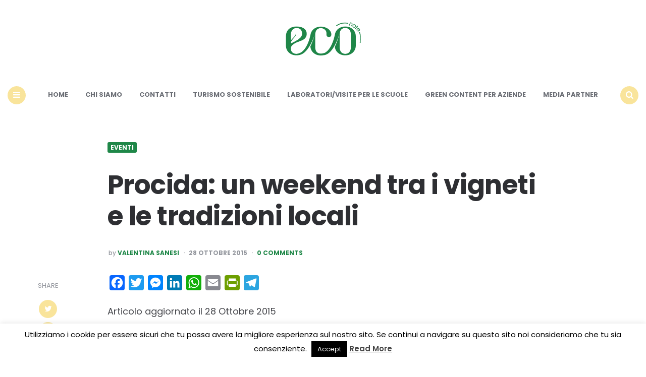

--- FILE ---
content_type: text/html; charset=utf-8
request_url: https://www.google.com/recaptcha/api2/aframe
body_size: 268
content:
<!DOCTYPE HTML><html><head><meta http-equiv="content-type" content="text/html; charset=UTF-8"></head><body><script nonce="10pAYjvmRTYHQuWxOkpRIg">/** Anti-fraud and anti-abuse applications only. See google.com/recaptcha */ try{var clients={'sodar':'https://pagead2.googlesyndication.com/pagead/sodar?'};window.addEventListener("message",function(a){try{if(a.source===window.parent){var b=JSON.parse(a.data);var c=clients[b['id']];if(c){var d=document.createElement('img');d.src=c+b['params']+'&rc='+(localStorage.getItem("rc::a")?sessionStorage.getItem("rc::b"):"");window.document.body.appendChild(d);sessionStorage.setItem("rc::e",parseInt(sessionStorage.getItem("rc::e")||0)+1);localStorage.setItem("rc::h",'1768568090278');}}}catch(b){}});window.parent.postMessage("_grecaptcha_ready", "*");}catch(b){}</script></body></html>